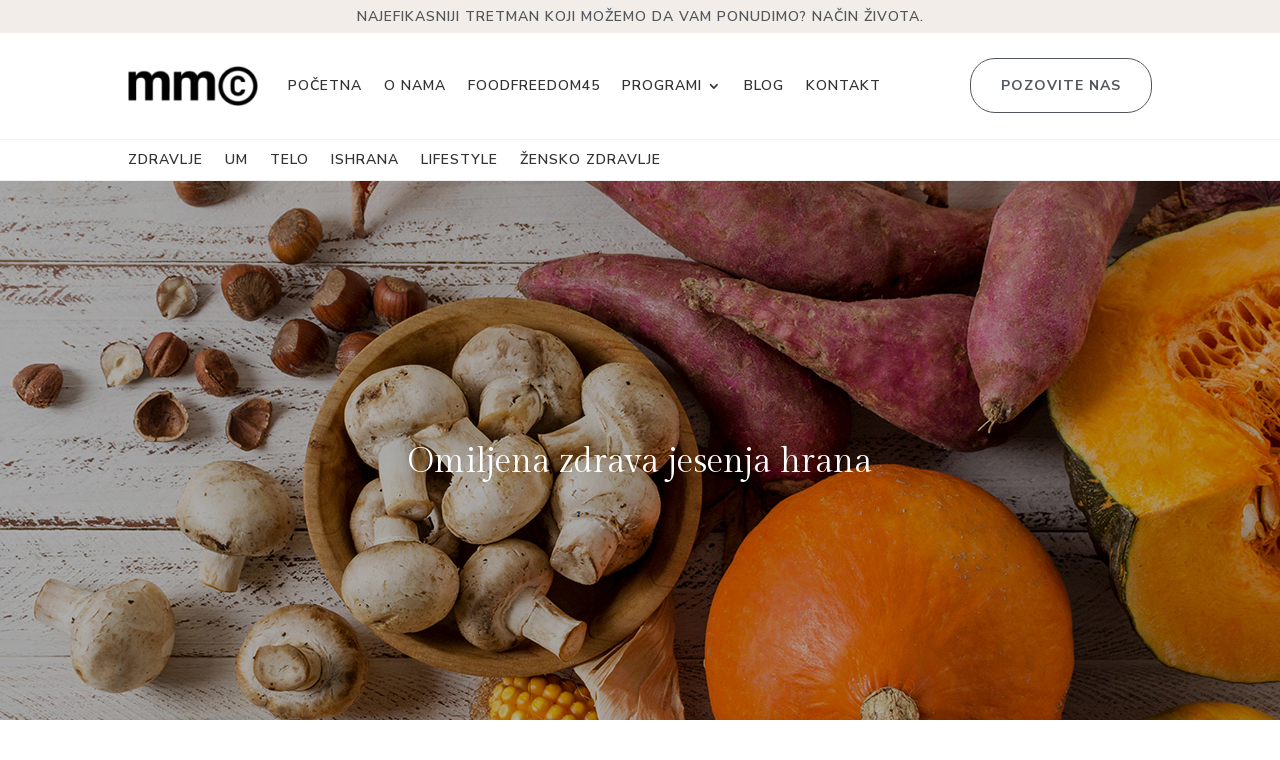

--- FILE ---
content_type: text/html; charset=utf-8
request_url: https://www.google.com/recaptcha/api2/anchor?ar=1&k=6LeKkYonAAAAAGZ6JZy6l_UB1T8QyMKmRXXKiDV1&co=aHR0cHM6Ly9tYWphbWF5by5jb206NDQz&hl=en&v=PoyoqOPhxBO7pBk68S4YbpHZ&size=invisible&anchor-ms=20000&execute-ms=30000&cb=77jiekm371w0
body_size: 48953
content:
<!DOCTYPE HTML><html dir="ltr" lang="en"><head><meta http-equiv="Content-Type" content="text/html; charset=UTF-8">
<meta http-equiv="X-UA-Compatible" content="IE=edge">
<title>reCAPTCHA</title>
<style type="text/css">
/* cyrillic-ext */
@font-face {
  font-family: 'Roboto';
  font-style: normal;
  font-weight: 400;
  font-stretch: 100%;
  src: url(//fonts.gstatic.com/s/roboto/v48/KFO7CnqEu92Fr1ME7kSn66aGLdTylUAMa3GUBHMdazTgWw.woff2) format('woff2');
  unicode-range: U+0460-052F, U+1C80-1C8A, U+20B4, U+2DE0-2DFF, U+A640-A69F, U+FE2E-FE2F;
}
/* cyrillic */
@font-face {
  font-family: 'Roboto';
  font-style: normal;
  font-weight: 400;
  font-stretch: 100%;
  src: url(//fonts.gstatic.com/s/roboto/v48/KFO7CnqEu92Fr1ME7kSn66aGLdTylUAMa3iUBHMdazTgWw.woff2) format('woff2');
  unicode-range: U+0301, U+0400-045F, U+0490-0491, U+04B0-04B1, U+2116;
}
/* greek-ext */
@font-face {
  font-family: 'Roboto';
  font-style: normal;
  font-weight: 400;
  font-stretch: 100%;
  src: url(//fonts.gstatic.com/s/roboto/v48/KFO7CnqEu92Fr1ME7kSn66aGLdTylUAMa3CUBHMdazTgWw.woff2) format('woff2');
  unicode-range: U+1F00-1FFF;
}
/* greek */
@font-face {
  font-family: 'Roboto';
  font-style: normal;
  font-weight: 400;
  font-stretch: 100%;
  src: url(//fonts.gstatic.com/s/roboto/v48/KFO7CnqEu92Fr1ME7kSn66aGLdTylUAMa3-UBHMdazTgWw.woff2) format('woff2');
  unicode-range: U+0370-0377, U+037A-037F, U+0384-038A, U+038C, U+038E-03A1, U+03A3-03FF;
}
/* math */
@font-face {
  font-family: 'Roboto';
  font-style: normal;
  font-weight: 400;
  font-stretch: 100%;
  src: url(//fonts.gstatic.com/s/roboto/v48/KFO7CnqEu92Fr1ME7kSn66aGLdTylUAMawCUBHMdazTgWw.woff2) format('woff2');
  unicode-range: U+0302-0303, U+0305, U+0307-0308, U+0310, U+0312, U+0315, U+031A, U+0326-0327, U+032C, U+032F-0330, U+0332-0333, U+0338, U+033A, U+0346, U+034D, U+0391-03A1, U+03A3-03A9, U+03B1-03C9, U+03D1, U+03D5-03D6, U+03F0-03F1, U+03F4-03F5, U+2016-2017, U+2034-2038, U+203C, U+2040, U+2043, U+2047, U+2050, U+2057, U+205F, U+2070-2071, U+2074-208E, U+2090-209C, U+20D0-20DC, U+20E1, U+20E5-20EF, U+2100-2112, U+2114-2115, U+2117-2121, U+2123-214F, U+2190, U+2192, U+2194-21AE, U+21B0-21E5, U+21F1-21F2, U+21F4-2211, U+2213-2214, U+2216-22FF, U+2308-230B, U+2310, U+2319, U+231C-2321, U+2336-237A, U+237C, U+2395, U+239B-23B7, U+23D0, U+23DC-23E1, U+2474-2475, U+25AF, U+25B3, U+25B7, U+25BD, U+25C1, U+25CA, U+25CC, U+25FB, U+266D-266F, U+27C0-27FF, U+2900-2AFF, U+2B0E-2B11, U+2B30-2B4C, U+2BFE, U+3030, U+FF5B, U+FF5D, U+1D400-1D7FF, U+1EE00-1EEFF;
}
/* symbols */
@font-face {
  font-family: 'Roboto';
  font-style: normal;
  font-weight: 400;
  font-stretch: 100%;
  src: url(//fonts.gstatic.com/s/roboto/v48/KFO7CnqEu92Fr1ME7kSn66aGLdTylUAMaxKUBHMdazTgWw.woff2) format('woff2');
  unicode-range: U+0001-000C, U+000E-001F, U+007F-009F, U+20DD-20E0, U+20E2-20E4, U+2150-218F, U+2190, U+2192, U+2194-2199, U+21AF, U+21E6-21F0, U+21F3, U+2218-2219, U+2299, U+22C4-22C6, U+2300-243F, U+2440-244A, U+2460-24FF, U+25A0-27BF, U+2800-28FF, U+2921-2922, U+2981, U+29BF, U+29EB, U+2B00-2BFF, U+4DC0-4DFF, U+FFF9-FFFB, U+10140-1018E, U+10190-1019C, U+101A0, U+101D0-101FD, U+102E0-102FB, U+10E60-10E7E, U+1D2C0-1D2D3, U+1D2E0-1D37F, U+1F000-1F0FF, U+1F100-1F1AD, U+1F1E6-1F1FF, U+1F30D-1F30F, U+1F315, U+1F31C, U+1F31E, U+1F320-1F32C, U+1F336, U+1F378, U+1F37D, U+1F382, U+1F393-1F39F, U+1F3A7-1F3A8, U+1F3AC-1F3AF, U+1F3C2, U+1F3C4-1F3C6, U+1F3CA-1F3CE, U+1F3D4-1F3E0, U+1F3ED, U+1F3F1-1F3F3, U+1F3F5-1F3F7, U+1F408, U+1F415, U+1F41F, U+1F426, U+1F43F, U+1F441-1F442, U+1F444, U+1F446-1F449, U+1F44C-1F44E, U+1F453, U+1F46A, U+1F47D, U+1F4A3, U+1F4B0, U+1F4B3, U+1F4B9, U+1F4BB, U+1F4BF, U+1F4C8-1F4CB, U+1F4D6, U+1F4DA, U+1F4DF, U+1F4E3-1F4E6, U+1F4EA-1F4ED, U+1F4F7, U+1F4F9-1F4FB, U+1F4FD-1F4FE, U+1F503, U+1F507-1F50B, U+1F50D, U+1F512-1F513, U+1F53E-1F54A, U+1F54F-1F5FA, U+1F610, U+1F650-1F67F, U+1F687, U+1F68D, U+1F691, U+1F694, U+1F698, U+1F6AD, U+1F6B2, U+1F6B9-1F6BA, U+1F6BC, U+1F6C6-1F6CF, U+1F6D3-1F6D7, U+1F6E0-1F6EA, U+1F6F0-1F6F3, U+1F6F7-1F6FC, U+1F700-1F7FF, U+1F800-1F80B, U+1F810-1F847, U+1F850-1F859, U+1F860-1F887, U+1F890-1F8AD, U+1F8B0-1F8BB, U+1F8C0-1F8C1, U+1F900-1F90B, U+1F93B, U+1F946, U+1F984, U+1F996, U+1F9E9, U+1FA00-1FA6F, U+1FA70-1FA7C, U+1FA80-1FA89, U+1FA8F-1FAC6, U+1FACE-1FADC, U+1FADF-1FAE9, U+1FAF0-1FAF8, U+1FB00-1FBFF;
}
/* vietnamese */
@font-face {
  font-family: 'Roboto';
  font-style: normal;
  font-weight: 400;
  font-stretch: 100%;
  src: url(//fonts.gstatic.com/s/roboto/v48/KFO7CnqEu92Fr1ME7kSn66aGLdTylUAMa3OUBHMdazTgWw.woff2) format('woff2');
  unicode-range: U+0102-0103, U+0110-0111, U+0128-0129, U+0168-0169, U+01A0-01A1, U+01AF-01B0, U+0300-0301, U+0303-0304, U+0308-0309, U+0323, U+0329, U+1EA0-1EF9, U+20AB;
}
/* latin-ext */
@font-face {
  font-family: 'Roboto';
  font-style: normal;
  font-weight: 400;
  font-stretch: 100%;
  src: url(//fonts.gstatic.com/s/roboto/v48/KFO7CnqEu92Fr1ME7kSn66aGLdTylUAMa3KUBHMdazTgWw.woff2) format('woff2');
  unicode-range: U+0100-02BA, U+02BD-02C5, U+02C7-02CC, U+02CE-02D7, U+02DD-02FF, U+0304, U+0308, U+0329, U+1D00-1DBF, U+1E00-1E9F, U+1EF2-1EFF, U+2020, U+20A0-20AB, U+20AD-20C0, U+2113, U+2C60-2C7F, U+A720-A7FF;
}
/* latin */
@font-face {
  font-family: 'Roboto';
  font-style: normal;
  font-weight: 400;
  font-stretch: 100%;
  src: url(//fonts.gstatic.com/s/roboto/v48/KFO7CnqEu92Fr1ME7kSn66aGLdTylUAMa3yUBHMdazQ.woff2) format('woff2');
  unicode-range: U+0000-00FF, U+0131, U+0152-0153, U+02BB-02BC, U+02C6, U+02DA, U+02DC, U+0304, U+0308, U+0329, U+2000-206F, U+20AC, U+2122, U+2191, U+2193, U+2212, U+2215, U+FEFF, U+FFFD;
}
/* cyrillic-ext */
@font-face {
  font-family: 'Roboto';
  font-style: normal;
  font-weight: 500;
  font-stretch: 100%;
  src: url(//fonts.gstatic.com/s/roboto/v48/KFO7CnqEu92Fr1ME7kSn66aGLdTylUAMa3GUBHMdazTgWw.woff2) format('woff2');
  unicode-range: U+0460-052F, U+1C80-1C8A, U+20B4, U+2DE0-2DFF, U+A640-A69F, U+FE2E-FE2F;
}
/* cyrillic */
@font-face {
  font-family: 'Roboto';
  font-style: normal;
  font-weight: 500;
  font-stretch: 100%;
  src: url(//fonts.gstatic.com/s/roboto/v48/KFO7CnqEu92Fr1ME7kSn66aGLdTylUAMa3iUBHMdazTgWw.woff2) format('woff2');
  unicode-range: U+0301, U+0400-045F, U+0490-0491, U+04B0-04B1, U+2116;
}
/* greek-ext */
@font-face {
  font-family: 'Roboto';
  font-style: normal;
  font-weight: 500;
  font-stretch: 100%;
  src: url(//fonts.gstatic.com/s/roboto/v48/KFO7CnqEu92Fr1ME7kSn66aGLdTylUAMa3CUBHMdazTgWw.woff2) format('woff2');
  unicode-range: U+1F00-1FFF;
}
/* greek */
@font-face {
  font-family: 'Roboto';
  font-style: normal;
  font-weight: 500;
  font-stretch: 100%;
  src: url(//fonts.gstatic.com/s/roboto/v48/KFO7CnqEu92Fr1ME7kSn66aGLdTylUAMa3-UBHMdazTgWw.woff2) format('woff2');
  unicode-range: U+0370-0377, U+037A-037F, U+0384-038A, U+038C, U+038E-03A1, U+03A3-03FF;
}
/* math */
@font-face {
  font-family: 'Roboto';
  font-style: normal;
  font-weight: 500;
  font-stretch: 100%;
  src: url(//fonts.gstatic.com/s/roboto/v48/KFO7CnqEu92Fr1ME7kSn66aGLdTylUAMawCUBHMdazTgWw.woff2) format('woff2');
  unicode-range: U+0302-0303, U+0305, U+0307-0308, U+0310, U+0312, U+0315, U+031A, U+0326-0327, U+032C, U+032F-0330, U+0332-0333, U+0338, U+033A, U+0346, U+034D, U+0391-03A1, U+03A3-03A9, U+03B1-03C9, U+03D1, U+03D5-03D6, U+03F0-03F1, U+03F4-03F5, U+2016-2017, U+2034-2038, U+203C, U+2040, U+2043, U+2047, U+2050, U+2057, U+205F, U+2070-2071, U+2074-208E, U+2090-209C, U+20D0-20DC, U+20E1, U+20E5-20EF, U+2100-2112, U+2114-2115, U+2117-2121, U+2123-214F, U+2190, U+2192, U+2194-21AE, U+21B0-21E5, U+21F1-21F2, U+21F4-2211, U+2213-2214, U+2216-22FF, U+2308-230B, U+2310, U+2319, U+231C-2321, U+2336-237A, U+237C, U+2395, U+239B-23B7, U+23D0, U+23DC-23E1, U+2474-2475, U+25AF, U+25B3, U+25B7, U+25BD, U+25C1, U+25CA, U+25CC, U+25FB, U+266D-266F, U+27C0-27FF, U+2900-2AFF, U+2B0E-2B11, U+2B30-2B4C, U+2BFE, U+3030, U+FF5B, U+FF5D, U+1D400-1D7FF, U+1EE00-1EEFF;
}
/* symbols */
@font-face {
  font-family: 'Roboto';
  font-style: normal;
  font-weight: 500;
  font-stretch: 100%;
  src: url(//fonts.gstatic.com/s/roboto/v48/KFO7CnqEu92Fr1ME7kSn66aGLdTylUAMaxKUBHMdazTgWw.woff2) format('woff2');
  unicode-range: U+0001-000C, U+000E-001F, U+007F-009F, U+20DD-20E0, U+20E2-20E4, U+2150-218F, U+2190, U+2192, U+2194-2199, U+21AF, U+21E6-21F0, U+21F3, U+2218-2219, U+2299, U+22C4-22C6, U+2300-243F, U+2440-244A, U+2460-24FF, U+25A0-27BF, U+2800-28FF, U+2921-2922, U+2981, U+29BF, U+29EB, U+2B00-2BFF, U+4DC0-4DFF, U+FFF9-FFFB, U+10140-1018E, U+10190-1019C, U+101A0, U+101D0-101FD, U+102E0-102FB, U+10E60-10E7E, U+1D2C0-1D2D3, U+1D2E0-1D37F, U+1F000-1F0FF, U+1F100-1F1AD, U+1F1E6-1F1FF, U+1F30D-1F30F, U+1F315, U+1F31C, U+1F31E, U+1F320-1F32C, U+1F336, U+1F378, U+1F37D, U+1F382, U+1F393-1F39F, U+1F3A7-1F3A8, U+1F3AC-1F3AF, U+1F3C2, U+1F3C4-1F3C6, U+1F3CA-1F3CE, U+1F3D4-1F3E0, U+1F3ED, U+1F3F1-1F3F3, U+1F3F5-1F3F7, U+1F408, U+1F415, U+1F41F, U+1F426, U+1F43F, U+1F441-1F442, U+1F444, U+1F446-1F449, U+1F44C-1F44E, U+1F453, U+1F46A, U+1F47D, U+1F4A3, U+1F4B0, U+1F4B3, U+1F4B9, U+1F4BB, U+1F4BF, U+1F4C8-1F4CB, U+1F4D6, U+1F4DA, U+1F4DF, U+1F4E3-1F4E6, U+1F4EA-1F4ED, U+1F4F7, U+1F4F9-1F4FB, U+1F4FD-1F4FE, U+1F503, U+1F507-1F50B, U+1F50D, U+1F512-1F513, U+1F53E-1F54A, U+1F54F-1F5FA, U+1F610, U+1F650-1F67F, U+1F687, U+1F68D, U+1F691, U+1F694, U+1F698, U+1F6AD, U+1F6B2, U+1F6B9-1F6BA, U+1F6BC, U+1F6C6-1F6CF, U+1F6D3-1F6D7, U+1F6E0-1F6EA, U+1F6F0-1F6F3, U+1F6F7-1F6FC, U+1F700-1F7FF, U+1F800-1F80B, U+1F810-1F847, U+1F850-1F859, U+1F860-1F887, U+1F890-1F8AD, U+1F8B0-1F8BB, U+1F8C0-1F8C1, U+1F900-1F90B, U+1F93B, U+1F946, U+1F984, U+1F996, U+1F9E9, U+1FA00-1FA6F, U+1FA70-1FA7C, U+1FA80-1FA89, U+1FA8F-1FAC6, U+1FACE-1FADC, U+1FADF-1FAE9, U+1FAF0-1FAF8, U+1FB00-1FBFF;
}
/* vietnamese */
@font-face {
  font-family: 'Roboto';
  font-style: normal;
  font-weight: 500;
  font-stretch: 100%;
  src: url(//fonts.gstatic.com/s/roboto/v48/KFO7CnqEu92Fr1ME7kSn66aGLdTylUAMa3OUBHMdazTgWw.woff2) format('woff2');
  unicode-range: U+0102-0103, U+0110-0111, U+0128-0129, U+0168-0169, U+01A0-01A1, U+01AF-01B0, U+0300-0301, U+0303-0304, U+0308-0309, U+0323, U+0329, U+1EA0-1EF9, U+20AB;
}
/* latin-ext */
@font-face {
  font-family: 'Roboto';
  font-style: normal;
  font-weight: 500;
  font-stretch: 100%;
  src: url(//fonts.gstatic.com/s/roboto/v48/KFO7CnqEu92Fr1ME7kSn66aGLdTylUAMa3KUBHMdazTgWw.woff2) format('woff2');
  unicode-range: U+0100-02BA, U+02BD-02C5, U+02C7-02CC, U+02CE-02D7, U+02DD-02FF, U+0304, U+0308, U+0329, U+1D00-1DBF, U+1E00-1E9F, U+1EF2-1EFF, U+2020, U+20A0-20AB, U+20AD-20C0, U+2113, U+2C60-2C7F, U+A720-A7FF;
}
/* latin */
@font-face {
  font-family: 'Roboto';
  font-style: normal;
  font-weight: 500;
  font-stretch: 100%;
  src: url(//fonts.gstatic.com/s/roboto/v48/KFO7CnqEu92Fr1ME7kSn66aGLdTylUAMa3yUBHMdazQ.woff2) format('woff2');
  unicode-range: U+0000-00FF, U+0131, U+0152-0153, U+02BB-02BC, U+02C6, U+02DA, U+02DC, U+0304, U+0308, U+0329, U+2000-206F, U+20AC, U+2122, U+2191, U+2193, U+2212, U+2215, U+FEFF, U+FFFD;
}
/* cyrillic-ext */
@font-face {
  font-family: 'Roboto';
  font-style: normal;
  font-weight: 900;
  font-stretch: 100%;
  src: url(//fonts.gstatic.com/s/roboto/v48/KFO7CnqEu92Fr1ME7kSn66aGLdTylUAMa3GUBHMdazTgWw.woff2) format('woff2');
  unicode-range: U+0460-052F, U+1C80-1C8A, U+20B4, U+2DE0-2DFF, U+A640-A69F, U+FE2E-FE2F;
}
/* cyrillic */
@font-face {
  font-family: 'Roboto';
  font-style: normal;
  font-weight: 900;
  font-stretch: 100%;
  src: url(//fonts.gstatic.com/s/roboto/v48/KFO7CnqEu92Fr1ME7kSn66aGLdTylUAMa3iUBHMdazTgWw.woff2) format('woff2');
  unicode-range: U+0301, U+0400-045F, U+0490-0491, U+04B0-04B1, U+2116;
}
/* greek-ext */
@font-face {
  font-family: 'Roboto';
  font-style: normal;
  font-weight: 900;
  font-stretch: 100%;
  src: url(//fonts.gstatic.com/s/roboto/v48/KFO7CnqEu92Fr1ME7kSn66aGLdTylUAMa3CUBHMdazTgWw.woff2) format('woff2');
  unicode-range: U+1F00-1FFF;
}
/* greek */
@font-face {
  font-family: 'Roboto';
  font-style: normal;
  font-weight: 900;
  font-stretch: 100%;
  src: url(//fonts.gstatic.com/s/roboto/v48/KFO7CnqEu92Fr1ME7kSn66aGLdTylUAMa3-UBHMdazTgWw.woff2) format('woff2');
  unicode-range: U+0370-0377, U+037A-037F, U+0384-038A, U+038C, U+038E-03A1, U+03A3-03FF;
}
/* math */
@font-face {
  font-family: 'Roboto';
  font-style: normal;
  font-weight: 900;
  font-stretch: 100%;
  src: url(//fonts.gstatic.com/s/roboto/v48/KFO7CnqEu92Fr1ME7kSn66aGLdTylUAMawCUBHMdazTgWw.woff2) format('woff2');
  unicode-range: U+0302-0303, U+0305, U+0307-0308, U+0310, U+0312, U+0315, U+031A, U+0326-0327, U+032C, U+032F-0330, U+0332-0333, U+0338, U+033A, U+0346, U+034D, U+0391-03A1, U+03A3-03A9, U+03B1-03C9, U+03D1, U+03D5-03D6, U+03F0-03F1, U+03F4-03F5, U+2016-2017, U+2034-2038, U+203C, U+2040, U+2043, U+2047, U+2050, U+2057, U+205F, U+2070-2071, U+2074-208E, U+2090-209C, U+20D0-20DC, U+20E1, U+20E5-20EF, U+2100-2112, U+2114-2115, U+2117-2121, U+2123-214F, U+2190, U+2192, U+2194-21AE, U+21B0-21E5, U+21F1-21F2, U+21F4-2211, U+2213-2214, U+2216-22FF, U+2308-230B, U+2310, U+2319, U+231C-2321, U+2336-237A, U+237C, U+2395, U+239B-23B7, U+23D0, U+23DC-23E1, U+2474-2475, U+25AF, U+25B3, U+25B7, U+25BD, U+25C1, U+25CA, U+25CC, U+25FB, U+266D-266F, U+27C0-27FF, U+2900-2AFF, U+2B0E-2B11, U+2B30-2B4C, U+2BFE, U+3030, U+FF5B, U+FF5D, U+1D400-1D7FF, U+1EE00-1EEFF;
}
/* symbols */
@font-face {
  font-family: 'Roboto';
  font-style: normal;
  font-weight: 900;
  font-stretch: 100%;
  src: url(//fonts.gstatic.com/s/roboto/v48/KFO7CnqEu92Fr1ME7kSn66aGLdTylUAMaxKUBHMdazTgWw.woff2) format('woff2');
  unicode-range: U+0001-000C, U+000E-001F, U+007F-009F, U+20DD-20E0, U+20E2-20E4, U+2150-218F, U+2190, U+2192, U+2194-2199, U+21AF, U+21E6-21F0, U+21F3, U+2218-2219, U+2299, U+22C4-22C6, U+2300-243F, U+2440-244A, U+2460-24FF, U+25A0-27BF, U+2800-28FF, U+2921-2922, U+2981, U+29BF, U+29EB, U+2B00-2BFF, U+4DC0-4DFF, U+FFF9-FFFB, U+10140-1018E, U+10190-1019C, U+101A0, U+101D0-101FD, U+102E0-102FB, U+10E60-10E7E, U+1D2C0-1D2D3, U+1D2E0-1D37F, U+1F000-1F0FF, U+1F100-1F1AD, U+1F1E6-1F1FF, U+1F30D-1F30F, U+1F315, U+1F31C, U+1F31E, U+1F320-1F32C, U+1F336, U+1F378, U+1F37D, U+1F382, U+1F393-1F39F, U+1F3A7-1F3A8, U+1F3AC-1F3AF, U+1F3C2, U+1F3C4-1F3C6, U+1F3CA-1F3CE, U+1F3D4-1F3E0, U+1F3ED, U+1F3F1-1F3F3, U+1F3F5-1F3F7, U+1F408, U+1F415, U+1F41F, U+1F426, U+1F43F, U+1F441-1F442, U+1F444, U+1F446-1F449, U+1F44C-1F44E, U+1F453, U+1F46A, U+1F47D, U+1F4A3, U+1F4B0, U+1F4B3, U+1F4B9, U+1F4BB, U+1F4BF, U+1F4C8-1F4CB, U+1F4D6, U+1F4DA, U+1F4DF, U+1F4E3-1F4E6, U+1F4EA-1F4ED, U+1F4F7, U+1F4F9-1F4FB, U+1F4FD-1F4FE, U+1F503, U+1F507-1F50B, U+1F50D, U+1F512-1F513, U+1F53E-1F54A, U+1F54F-1F5FA, U+1F610, U+1F650-1F67F, U+1F687, U+1F68D, U+1F691, U+1F694, U+1F698, U+1F6AD, U+1F6B2, U+1F6B9-1F6BA, U+1F6BC, U+1F6C6-1F6CF, U+1F6D3-1F6D7, U+1F6E0-1F6EA, U+1F6F0-1F6F3, U+1F6F7-1F6FC, U+1F700-1F7FF, U+1F800-1F80B, U+1F810-1F847, U+1F850-1F859, U+1F860-1F887, U+1F890-1F8AD, U+1F8B0-1F8BB, U+1F8C0-1F8C1, U+1F900-1F90B, U+1F93B, U+1F946, U+1F984, U+1F996, U+1F9E9, U+1FA00-1FA6F, U+1FA70-1FA7C, U+1FA80-1FA89, U+1FA8F-1FAC6, U+1FACE-1FADC, U+1FADF-1FAE9, U+1FAF0-1FAF8, U+1FB00-1FBFF;
}
/* vietnamese */
@font-face {
  font-family: 'Roboto';
  font-style: normal;
  font-weight: 900;
  font-stretch: 100%;
  src: url(//fonts.gstatic.com/s/roboto/v48/KFO7CnqEu92Fr1ME7kSn66aGLdTylUAMa3OUBHMdazTgWw.woff2) format('woff2');
  unicode-range: U+0102-0103, U+0110-0111, U+0128-0129, U+0168-0169, U+01A0-01A1, U+01AF-01B0, U+0300-0301, U+0303-0304, U+0308-0309, U+0323, U+0329, U+1EA0-1EF9, U+20AB;
}
/* latin-ext */
@font-face {
  font-family: 'Roboto';
  font-style: normal;
  font-weight: 900;
  font-stretch: 100%;
  src: url(//fonts.gstatic.com/s/roboto/v48/KFO7CnqEu92Fr1ME7kSn66aGLdTylUAMa3KUBHMdazTgWw.woff2) format('woff2');
  unicode-range: U+0100-02BA, U+02BD-02C5, U+02C7-02CC, U+02CE-02D7, U+02DD-02FF, U+0304, U+0308, U+0329, U+1D00-1DBF, U+1E00-1E9F, U+1EF2-1EFF, U+2020, U+20A0-20AB, U+20AD-20C0, U+2113, U+2C60-2C7F, U+A720-A7FF;
}
/* latin */
@font-face {
  font-family: 'Roboto';
  font-style: normal;
  font-weight: 900;
  font-stretch: 100%;
  src: url(//fonts.gstatic.com/s/roboto/v48/KFO7CnqEu92Fr1ME7kSn66aGLdTylUAMa3yUBHMdazQ.woff2) format('woff2');
  unicode-range: U+0000-00FF, U+0131, U+0152-0153, U+02BB-02BC, U+02C6, U+02DA, U+02DC, U+0304, U+0308, U+0329, U+2000-206F, U+20AC, U+2122, U+2191, U+2193, U+2212, U+2215, U+FEFF, U+FFFD;
}

</style>
<link rel="stylesheet" type="text/css" href="https://www.gstatic.com/recaptcha/releases/PoyoqOPhxBO7pBk68S4YbpHZ/styles__ltr.css">
<script nonce="y5vT7uFUj-LQ1h5cXo866Q" type="text/javascript">window['__recaptcha_api'] = 'https://www.google.com/recaptcha/api2/';</script>
<script type="text/javascript" src="https://www.gstatic.com/recaptcha/releases/PoyoqOPhxBO7pBk68S4YbpHZ/recaptcha__en.js" nonce="y5vT7uFUj-LQ1h5cXo866Q">
      
    </script></head>
<body><div id="rc-anchor-alert" class="rc-anchor-alert"></div>
<input type="hidden" id="recaptcha-token" value="[base64]">
<script type="text/javascript" nonce="y5vT7uFUj-LQ1h5cXo866Q">
      recaptcha.anchor.Main.init("[\x22ainput\x22,[\x22bgdata\x22,\x22\x22,\[base64]/[base64]/[base64]/KE4oMTI0LHYsdi5HKSxMWihsLHYpKTpOKDEyNCx2LGwpLFYpLHYpLFQpKSxGKDE3MSx2KX0scjc9ZnVuY3Rpb24obCl7cmV0dXJuIGx9LEM9ZnVuY3Rpb24obCxWLHYpe04odixsLFYpLFZbYWtdPTI3OTZ9LG49ZnVuY3Rpb24obCxWKXtWLlg9KChWLlg/[base64]/[base64]/[base64]/[base64]/[base64]/[base64]/[base64]/[base64]/[base64]/[base64]/[base64]\\u003d\x22,\[base64]\\u003d\\u003d\x22,\x22wphhHQFjWUNGEW1xMGTCoU/Cg8KPMi3DgC/DgQTCoz/DuA/[base64]/CvynCmcKmK8OdEDTDthcKwq7Cuj/[base64]/DmEgfP8Oew4NqRMK0NRbCkFHDigdBw4RcMR3DqcKvwqw6wpjDoV3DmlRLKQ1MNMOzVSA+w7ZrPsOIw5dswrhXSBsgw4IQw4rDv8O8LcOVw6DCqDXDhnwyWlHDl8KENDtIw5XCrTfCgMKfwoQBbgvDmMO8OGPCr8O1JHQ/[base64]/Dh8OUwqDCh8KqwqHDh8O/V8KPwpoDUMKpw48jwqfChy8/wpRmw43DmzLDohQVB8OEOcOwTylRwqcaaMK4AsO5eTx1Fn7DmjnDlkTCkQHDo8OsV8OWwo3Dqi5swpMtZMKyEQfCq8O0w4RQalVxw7Ihw5ZcYMOFwqEIImLDhyQ2wopvwrQ0XEspw6nDssOcR3/CvR3CusKCXsKFC8KFHBh7fsKdw5zCocKnwqtCW8KQw5VfEjk7bDvDm8KEwpJ7wqEXGMKuw6QmM1lUFS3DuRlUwp7CgMKRw6fClXlRw4EucBjCqcK7O1dWwp/[base64]/AcKRwoHCt8O9w5nDkkMzblXCpMKUwpTDp3IKwqHDhcOvwrwHwqvDqMKPw6bCjcKheDQGwr/[base64]/DoXPClMKLw5LDv3dhJBZkwrDDtybCl8OLw4sew7cYw7jCjMKRw4Y9CwTCgcK3w5F4w4F6w7nCqMK6w4PCmTNRLWMvw5hDPUgTYnDDjcKQwr1eW0ljWXENwojCvmzDhU/[base64]/[base64]/CrXprw4hfWAbCvMO7woEbZMKHwo1EZVVSw4Few5wYEsO1OBvCm18cV8OhPCIva8KYwo4aw7jDqMO8VXPDviTCm0/CtMK4ZFjCj8Oaw6TCo2fDhMOew4PDkw1cwp/[base64]/[base64]/DqMK2w5/CkwF8wqIpdsKPwqtTwoR4w7DDuMORFWfCj3nDmQxXwoZNM8OswpHDvsKcfMOjwpfCvsKFw7VTOjjDicKUwrnCncO/QgLDinNwwrDDoAk4w5XCkCzCoEVWI0FXQcKNG3NoB1TDiVDDrMOgwqbCqcKFKU/CuRLCpVdkDDHCosOOwq5Awoxlw61Hwr5CMyjCilDCjcOGQcOtfcK4VjA9wrnCkXcMwp3CoUTCuMOJbcOtSz/[base64]/dSRRwrVUO8OFwoPDgcO9wp5Zd8KNw5AIX8OLwqAqZMO9MEDClcKvIybCgsKoBEkkSsOcw5xKKQxtMiHCosOyT18oLzzCnFY8w7bCgzB/[base64]/wqtPw6w5PsKefUVKwpxRw6smCsOhw4bDh3VZZ8OeWHJfwq/DrsOCwrtBw6ciw6QOwrrDqsOlacOEFMKsw7Vlw7rDkCfCh8KCMkBtE8K8N8KgDUlQRj7CmsO+TMO/w79rAsODw7h8w4MKwoFHTsKjwp/CksOxwoYMEMKKT8K2SSXDjcK/wqvDssKHwpnCgFpeIMKfwp7Cs38dwpDDp8OBIcOLw4rCuMOJbF5HwofCjxACwq7CpsOtJ2c7CsKgVz7Dv8KAw43DkwdpPMK/J0PDk8KmWCw/[base64]/Cim/CosKFZTV8WD/Cuj3DosO3B8O8b33Cv8KYJ2MsQMOyRUXDrsKZC8Oewq9vP2wRw53DiMKuwpvDkhY2worDhMK+GcKdfMOIcDfCpW1EegbDk2/DqiPDmTEIwpIyPMOrw7liCMO2QcKdKMObwpZuCD3CoMKaw6QSGMO9woIGwrHCtxdVw7fCsjJcf3VxNy7Ct8Kdw7p7wqLDiMOTw4V/w5/Csk0Rw54oYsK+eMOsScKEwpTCnsKoER/[base64]/[base64]/DnMOvw51NRV/DhT/[base64]/DsFXCoMKgw4PCv8KTBVzDnjTChcO1ZsOnJwgAC0MHw5bDsMOUw7knwqJlw7dpw5tsI25YG2oxwrDCpGlnA8OqwqLCvsK3dT/DisKjckY2woBeKcOLwrTDj8Okw655J2I3wqxrf8OnLy3Cn8KGwokEwo3DsMOrFcOnGcOtS8KPC8Kbw5zCoMKnworDuHDCpsKSH8KUwot/MyzDjTrDk8Kkw6LChsKHw4bDlWXCmMOxw78YTMK6PcKkXWExw55cw4EoU3YrO8OjXD/DsQLCrMO0ax/CjzTDjUkHFsOSwp7ChsObw5dWw6MVwohVX8OyD8KhSsKuwqo1esKFwr0OHgLCl8KbZMKIwo3Ct8O0MMKqCBXCtEJsw6JyExHCpy0ZOMKjw7zDkX/Dr2wgAcO8BX3CnnbDhcOaTcOCw7XDvQwvQ8OLEsK/w78Gw4LDuivCugsWwrDCpMKuCcK/QcOCw5h+w7NVd8OdKhALw7kCJSbDqMK0w6FWPcOvwr7ChlxkDsOYwq/[base64]/fsOgwpXDoWwCw447wobDg2FbcsODT2xIwqvCugvChcOofMKRbcOdw5/CusOddsO0wofDksOUw5VGRU4OwpvDisK7w7BqTcOZb8KhwqpZeMK+wo5Uw6HCm8Oxc8OPw4TDl8KbDnTDviDCpsOTw5zClcO2Tn9vacOPB8O+w7U/[base64]/DisO5wr/CtsKCY2rCs1LDuMO8V8OOw4DCmVpiw6UMJMKuVgp+X8K9w5Y8woXDjmR6TsKHB1B8wpvDtMKEwqvDqcKuwr/[base64]/CoMKUw6fCqsKgeWDDlMOZwqfDpMOybk0SwoUlaRYAPcORPcKdTMKJwr9+w4NJIxg1w4fDonFZwostw7PClUobwo/ClMK1wqfCpztZWwpHXznCvsOnCho9woYidcOVw5ptRsOJI8K0w73DvD3Dm8OBw6TDrygzwpzCoynCoMK1ecKgw5nDlyVnw4U+PsOewpIXGGnDtxZfR8Oiw4jDk8Osw5jDtTFOwo5gAG/Dt1LCsnrDpcKRPicww5bDqsOWw5nCucKFwpvCh8OGATLChsOQw6zDlkFWwrDDkFHCjMOcJMK3w6HCl8KAIxnDiW/Cn8K2JcKwwq/ChmVnw7zCvcKlw450AMK5MkDCt8KJQlNuw4bCohldd8OFwp5eQMKFw7lTwrc6w4YFw60GesK7wrrCvsK6wpzDp8KOdW3DrT/[base64]/MRjCt8OXwqHCiysLUMO/w6HCqCBbVVbDvAPDhH8jwrJELMKbw5HCs8KWBQEtw4LCsATDlB58woguw53CqEQLYAIawr/CnsK0d8KjDSLCqFfDkcKmw4PDqEttcsKTN1nDpwLDrcOTwqVRRTDCuMKWbBw1IDLDncOmwqBZw4zCjMONw6vCqsOtwoHDtCPDn21pBXVlw4vCp8OjISvDgMO2wqVOwpzCgMOrwo/CjsOhw5jDocK0wrDCj8OVS8KPccKzw4/DnGEnw6PCgzAzfcOwMQI/IMO1w6JXwopmw6LDkMOoNUxZwosMY8KKwpB6w7fDslrCuXzDtnJhwo3Dm2JrwpkNamvDrQ7DnsOfE8KYWHRzJMKZR8OKblXDlgjCj8KxVCzDhcObwp7Cqx0jfcOeMMO2w7UjYsKKw6LCqhESw4/[base64]/CpcOXciB0MsOBwpHCl8OfwrLCriAhCsOmKMKdUytiTUHDmWZFw6jCtMKqw6TCmcODw7bChsK/wr8fwrjDlDgUwqAaOxBrbcKBw4/ChzvCoDvDsjRlw6HDkcO0UFXDvTx5egrCsGXCgRNcwrkwwp3DpsOPw5vCrnbDvMK9wq/ChMO4w5kRPMO8LMKlTzFzbmQ5RMK6wpZ4wrVUwr8mw54aw5Rhw48Lw7LDscOcHHNTwp5vQQ3DicKBP8Kuw7/CrsKwGcOPCmPDpAXCisKkay/CssKZwoXCnMODZsKGdMO7eMK2dADDvcKycxEvwo8GbsKXw6Jbw5nDgsOPFUsEwoA/HcKtaMKMTAvClH/Cv8KnH8KHCMKuDsKATHkWw6o0w5l/w6JGIsOAw7bCr2HDrsOTw5zDjcKvw7PCl8Knw5rCtsO7w6jDnRJ2cy9IaMKowosYYjLCoWXDvwrCt8OCEcOiw4F8fsKJIsKuVsOUQEVwb8O0PEpQEzjChy/DsiM2NMK+w4bCq8OAw6QUTFfDrHZnwrfDtEvDhFhXwoXChcK0TX7CnlXCiMOtcEjCjnDCrsKwM8ORWsOuw6LDpsKBw4o8w5fCscOPXAPCrjLCpWjCjEFFw7rDnVAnZV4qBcOkScK5w5XDvMKvAMOuwrQDbsOWw6PDhsKGw6XDt8KSwrrCqBDCrBTDq0lEGHTDni/ClijCo8O+CcKAflUtCUnCn8KSEVDDqMKkw5nDqcO7JRIpwqbDrSjDhcKswrRFw5c2BMKzB8K7csKWFDDDu0/CosKpCm55wrR8wqFew4bDrHsCSHEdJcOxw6FvbALCucK+f8OlH8Kdw5Mcw4jDti/DmXTDjyHDjsKoH8KtL09PExp/fcKXNsO/[base64]/woEcMMOEw7/DgxgqcsKTwqzCrcO7RcOpK8Oxwp5sMMOkWggUSMK1w5PCosKFwrVGw7YQWyzDpSfDvsK+w6PDrMO4JkV7fn0tGxbCnkHDiGzDlAZ6w5fCkVnDonXDg8KUw79Bwqs6AjxLYcO8wqjDqw4AwpHCgDVBwqvCpkoGw544w6J/w64ww6LCqsOYOMO7wpBZRU1hw5DDp1nCosK3ElVBwojCiRs4BsOeCSkiOSJLNsKTwpbDucKSccKkw5/DngXDhRjCsTF3w5HCqxHDjBjDvcKOdVY/wq3DmBnDkRHCi8KQUC4ZIcKsw65xKg3DjsKMw47ChMOQX8OHwoMTbAdjVAbCi3/CrMO0AsOMaGrClzEIUMKbw480w4otw7nDo8Ktwp/DncKHXMKKPRzDm8OBw4rCgAJ6w6g9ZsKswqUOfMOZIA/CqlTCui4mA8Kmb0XDpcK1woTCpjTDugbCvsKuQzB2wpTChCrDm1DCtjhPIsKVTsKuKljDpcKgwojDvcKCWTPCkS8aHcOSUcOhwpF6w67Cs8OcK8Khw4jCtyvCmi/CtGEpfsKvVAsGwo/CgUZqXsO9w7zCoXvDtS44wqpzw6cTEUHCjmDDgVDDvCvCj1LDgx3CqsO+woA1w4RQw77CrnhBwq4Cw7/DqXTCg8Kwwo3Dq8OVbMKvw7xBEUJ4wo7Cj8KFw5k/[base64]/wr8uwoHCjMOKwqxXwoTDjMONwr0Dwr3DhXHClAkawqMIwod5w7rDrCsHQ8K7w5rCqcOwfE9QS8Kdw4Mkw63Cl3RnworDmMKzw6XCv8KpwobDuMKQHsK/w79ewpwsw758w7fChWsSw67CslnCrHTDsT1vR8OkwolNw6IFI8O4wqzDgcOGSjfCsnwodQrDr8KGa8K0w4XCikfChCI2WcKtw51bw5xsKxIVw5rDq8KQQcO6D8KUwqBRw6rDgkvDgMO9Pi7DlV/[base64]/Dv0vDjsKdw4bDkMOQwqHDmxHDmsKySGnCmsOfwp7DpsOjw4TCuMO9ZQ/[base64]/w4rCicKzTWbCocK3ORvCsEglUsOjwq3Dg8Krwok+OUkIc1HCrMOfw6AgY8KgAnXDs8KNVm7Cl8Onw6FKQMK8J8KPUMOdK8OVwpsbwpfCgwMEwoBww7TDnUh9wqzCqDpHwqrDtydTK8OJwrpcw7TDkUrCskAMwrbCq8OYw6rDn8KgwqFeSixIAXPCvDcKXMKjaG/DpMODWjRQR8OHwqc5JTQ6a8OQw7PDrVzDnsKwS8OBUMO+JMKgw7pAfSsWTiRxUix0wp/DgW4BKH55w4xvw5wbw6/DmR9rVTZsH3rDncKvw4JZdRo8LsOAwpjDoyPCs8OYO3PDgxcJECd9wonCjC5nwqgXZ0PCpsOawpHChg7CgyHDpyEew4rDvsKew5xvw6BgPmjCr8Kqwq7DocOYXsKbCMKEwqwSw44qTFnDh8Ktw4vDlShPXWXCuMOlU8Kvw5lKwq/Cv35dOcO8B8KaXGXCu0o/MmDDhVLDosOmw4UcdcK1AMKfw5hoM8KHPMOvw4/Cn3zCg8OVw6kxSsOHYBsXLsOAw4nCuMKww5TCvFdGw550wojCpGccLQNHw4zCgAzDv1M1SCQZcDlmw6HDjz5zAQB2UcKgw7oEw5vCi8KEB8O8wpd+FsKLS8KAXlFdw6/DgSnCqcKRwqbCqirDq1HDjm0lSDxwbSAJf8KIwpRQw4tgETAqw5DCgyccw7XCoW80w5MdBBXCuFgzwprCucK0w6IfM0fCqjjDnsOYJMO0wozDuGdiY8K0wpDCscO0D3N4w4/CjMKKEMOAw5/Dt3nDvV8aC8KVwoHDtsKyIsOcwpN9w6M+MS/CpsKGNzliBATDkH/[base64]/CvCvCmHgfwrLCtsKGCz9pw4TDgzPCmcOfE8Krw5oLwpUkw4wPc8K7AcOmw7rDgcKOGABIw5jDnsKrw7cWacOGw6jClw/CpMO4w6YYw7LDucONwqXCp8KBwpDDvMKXwpQKw5nDqcOfM1YSTMOlwqDDsMOtwooQPBVuw7hSbx7CtwzDosKLw4/CscKdfcKdYDXChGsBwpwJw5B+wrzDkAnDpMOUPCjDhVrCvcK2wqnDnUXDrl3DtMKrwrlAGibCjEEKw6dsw51yw7VoCsOtUjN6w7zDn8OSw5nCu3/[base64]/DkBcFbUVuwolRw5cfw7XCg8O5w7bCncK5w5YxHz3CrndNw5bCgMKFWwFew78Cw7Vmw5LCt8KiwrfDkcOOQmkVwpg8w7haezPDvsK5w7MrwqY7wqJOagDDhMOuKiUAOS7CkMK/GcO9wojDqMOodMO8w6YnIcOww70yw6DCnMOtCz5jwoEXw4EkwqwUw6HDoMK7UsK7wr1dehLCsUAhw5IzUTUcwqkLwr/Ct8Ohwp7Do8ODw5Ezwq0ACUPDn8KkwrHDmlrCrMOzUMKEw4TCocKJXMOKDcKuXXfDtMKXbynDgcKVAsKGNVvCs8KnYsKdwooIA8KDw7vDtEAuw6pnUzU2w4PDqE3Du8OvwovDqsK3Jw8ow7LDusOVwrfCmSbDpi8EwqtqSMOhbsKNwqTCn8KYwp/CtVvCosK8R8K+PsKAwqLDtU1/QnBdYMKOcMKmA8KCwqfChcOYw6IBw7sxw5vClgkJwp7Cj0TClGTCnUTCs0klw7jDosKHPsKewrdkaRp4wr7CosO+C33CnXdXwqMPw69xHsK0VnV/YsKaNzjDiDw/wpYNwpHCosOdLsKZacKlwpsqw67CosOncsO1CMKVSsKDNGN5wr7CvcK7dg3Cv2/[base64]/DtCkGNcKww7PCtMKyPEnDom7Dv8OFwojCiMKHY8Kgw6bCjAXDuMKPw6B8wrkIIhXDnBMnwrk/wrt/OmROwp/CucKTO8O8VGzDukcDwq/DjcO/[base64]/DvjzChcKKwr51w5XCtC9hwqrCuWYnw5vDgxQ8M8K+GsO6ecKDwqp+w5/DhcO7C1DDiBHDrBDCkHvDnEfDlkzCuhXClMKNIcKVfMK4AsKFVnrChGRbwp7CuGwlEnM3Fi7DtWbCtkLCp8KIYmRswrxKwo1dw5zCvMOYeUANw4/CpsK+w6DDgcK/wq/DjsOHZgPDgAEvVcKkw5HDqBoTwrBDNnLCjik2w6PClcKiOA/Cm8KvOsKDw6DDjE5IEsOGwr7CviVIMMOEw68Kw5Ftw5bDng/[base64]/CvcOww7nDuV1/S8KXFMKgwodiwobCocKgw78aRTpEw6LDoHVFAADDnXYEEMKNw5g/wp/[base64]/DpVjCvcONwpUNUcOoZ8KYwpPCsijDosO6w5pHwqljXMOrw6AZFsKywoHCscK/wqjCs2HDm8KQwqpnwq5swqt0fMOfw7Z6wqvCiDJXBFzDlMKGw4UuQWsAw4fDghPCnMOlw7d6w6bDtx/CgABoQw/ChE/CpW10K1DDnnHClsKxwq7Dn8OXw50uG8OiUcKwwpHCjirCjQjDmA/[base64]/[base64]/A8OXNTwLVMO4wr1Jw5vCgcOOK8KmKErCmxjDv8KXLsOwDMKew5tMw5PCsjEYaMK4w4A1wqtKwqZRw5pSw542wq3DlcO2QC3Dkw51EALCpmnCsCQyRRQMwqc9w4jDscKHwqs0bcOvL2N8Y8OtMMK4fMKYwqhawo5/QcOVIHlPwpTDisKawrXDsGtnW0nChS9+JcKCWEzCkUHDkHHCpsK2cMOZw5/CmsOOTsOhdF/CscOiwr5dw4RHfsO3wqfDjTXCn8KLRSNxwrI1wp3CkUHDsAPCnx8YwqFsFwDCvMO/[base64]/Di37DgsOMw4fDrsOtw6Myw73DmMOFw4LDocK9YkJAL8KZwrlQw6PCh3RWQkfDihAQdMOlwpvDhcOEw55qacKaH8KBM8KiwrfDvSRec8O0w7PDnmHDh8ODYC4DwonDjzZ1BMOVUl/CrcKTw6M7wqplwrfDnQFhw4XDk8OMw57DlkZtwpvDjsOwCkQewpjCosK2acKbwqhxckxlw7FowqPDs1Mkwo/DgAt+eRrDkxfCgh3DrcKgKsOXwqEUWSXDkh3DlEXCqADDpR8SwrdPwqxhwo7CiwbDtjHCrMOmQ1rCk1PDncK3PMKeFlpJGULDonAtwpfChsOnw7zCjMOvw6fDo33DmzHDvyvDomTDvMKWYcOBwo8WwrY6RF9rw7PCuENOwrtwX2U/w7xnW8OWGRLCkQ1swrMKTMKHBcKUwqcBw6fDqcObQsOUCsKDMCYcwqzDu8KbHgZjUcKxw7QUwqfDigbDkFXCosK2wo8WYzkNaEs1wpR6w4chwqxrw5JQP09VJXbCpVs+w4BJw5V0w5rDisOYw7vDuTXCpsK+Ji/[base64]/[base64]/RwYwwp5QwpBbw7jDpAhZIMK6SXlCfFzCucKrwpDDmUN1wrwMBUckJxpvw4RSFyo/[base64]/DmsOQaA/CvTXDhsOzwqgrTFA8w4J5wohJw7PCqWjDrw8hCcOeVxANwrLCmSjDg8K0O8O5UcOVPMKHwojDlcK2w406CS9dwpDDtcOMwrTCjMKjw6YkP8OPX8O+w5lAwq/[base64]/CmBHCssOdw5rCicKSEQZaw4gOwplyfn4HJsKdG8OVw7TDhsOiEXPCj8OvwpwEw5gUw4tbwp7Dq8KKY8OXwpvDvG7Dj1rChMKzJcKCJjcJw7XDosK/[base64]/wqUywo7CuMKzN1bDhcKtfULCocK4XBTCgj3Cq8OZeTbCkTnDrsKNw4AmPMOpRsKFLMKGDRfDvMOoFMO4OMKyGsKywrfDp8O5fSNyw4bCosKeCU/Cm8OnFcKif8OUwpBmwolDXsKQw4PDh8OFTMOSFwPCsEbCpsOtwpsUwqdvw5F5w6vDrFnDrUXCoiDCtBLDpMOWEcO5wqHCq8O0woHDosOawrTDsRY7N8OMYXLDvV8Xw7DCik9vwqBaHV7CmwXCvG3DusKfQcO/VsO3TsO1Nhx3Hy5qwrxXTcKWw4/CgiEmw4kJwpHDgsKOQcOGw6tTwqvCgBvCkCZHAg/Dj0zDtwU+w6s5w4lXRFXCn8Oyw4rCrMKSw6Inw43DlsOYw4xHwrEnbcOwLsOyD8KoT8Oxw6TCrcOpw5TDk8KLJGsVFQZ1wpTDrcKzKnTCiX9lFsOaOMO6w7/CtsKjEsOOXMKBwqfDv8KYwqfDrsOMOQpcw6UMwpg6McOwK8OjeMKMw6hhNsKfDkfCvUrDncKiwqpWVH/CqnrDhcK4bsOjWcO+TcOgw59nXcKPNCxnZ3LDtjnDlMKfw58jIH7DpGNxXSR7DSAcIsK/wp3CscO1VsOuS1EAQGzCg8OWRsO7KMKDwr8gecO8wrZtHcK4w4Q1MCBVN3hYUU8mcMOTGHvClhzChSURw5JfwrDCrMObUlc/[base64]/[base64]/CgU1QH8OLbCfDkcKzGsOUw5k5w59vKHrDpsKcMD3CqkNPwq8oaMK3wqbDpRDCiMKOw4F0w5XDmjIPwrI+w5rDuAjCn3zDoMKsw6/[base64]/DqsOFSsOWb8OzGk5Fwr1Wwr55w4nDtFBwMQN5wrZxMcK5C0g/wozCo0gDGg7CksOgN8O0wpQfw63Ch8OtbcOGw6LDssOQQAzDhsKGaMO6w5HDiF50w4w6w6DDpsKTZnQHwpTCvDwPw5jCmW/CjWQ8EnjCuMOTw5XCvyoPwojDmMKKMVl/wrHDowYEw6/Cp3ctw6/CksKvasKFw699w5QuVMKoFT/DicKPWsOZZSrDoV1IUUJrMFDDuBV5ByjCs8OmCXoYw4Rvw6cUHXcdB8OMw6/DvBDClMOVbUXCg8KvK3NJw49GwqJPbcK2dMOMwrAcwobCvMOOw6kZwoFwwoxoE2bDoy/DpcK3PmdPw5LClmzCqsK9wpo8FMOvw6/CpmYddMKcOg3CqcOfc8Opw7klw6BLw6paw7gpJcO0QCcVwolqw6bCtcOGQi0zw5jCpzIZAsK0w4DCtMOAw5Y8UmzCiMKIAMO+WRfClTfChUfCpsOBMW/DvF3DsVHDhMOdwoHCnWlIKSsFWxQpQsOoaMOtw5LCi3XDulZWw57CuVkbYnLCjlnDlMOfwrPDhzQGTMK8woBLwpgwwrnDpMKDwqpGTcKvewkMwpt5w7fCusKkZHEdBiQ7w6d9wrsZwqTCuXTCsMKywodyfsKkwpbDmGrClgzDnMKybC7CpTdFDTjDjMK/UnR8e13CosOGeBB2a8Kjw7hRRMO1w7TClkjDkkp5wqZzPEBDw7keXCDDoHnCvDXDgcOKw63ClHM2PwTDsX00w63CjMK6YWx2JlfDtj8XdcK6wrbClUXCpi/CjcO5w7TDlyDCiQfCtMOEwp3DmcKeF8OlwqlYJ3IMf2zClHjCkHNewonDhsOUWiQWVsObwofCnn/CsAhKwpTDv0omKsOAJnXCiHDCm8KYBcKFLjvDtcK8bsKFJsO6w7zDthlqHjjDtz4/wrx7wpnCssKnQcK6DsKcMcOQwq/[base64]/Ckh5ew4zDhCPCjVAOw4fCuQjDnsOwDcKpWMKiwqLCthjCtMOZPcOVU3tOwpfCrEzCvcOxw6nDusKpecKQwr/[base64]/[base64]/DrsOAw6/DgsKzwq4Yw7TDjcOJXCfDmVrDskgZw4UewobCny0RwpLDmRvCvkYbw6nDvAlEAsOfw5/DjDzDvmV4wrQLw5PCqMKIw7JEDnFcesK2DsKNNMORw6xiw6XDjcKTw4c/UQoVKMK5PCQxPVY4wpbDvybClBoWTxJ8wpHCpGdEwqDDjGsYw4zDpgvDj8KJCcKaDH8vwoLCscOgwpzDhsO8wr/[base64]/[base64]/[base64]/PcK/[base64]/CgMKBE8Ksw5IXEibDjxoEYl/[base64]/[base64]/Ch3/DlMKxw6FeXGlhwrlbwqPCuWxiwr/[base64]/CqFjCjMO4w6w8CjXDk8O2chZ6LcKXw4Qgw4kUCRZIwo0ZwqFAaDDDmlI+PcKTHcO2acKdwp03w7UVwonDpG1taE/[base64]/DryDDq3kvESpGwpwLwojDvMKpw6HDmcKTw7bDs8KjfsKvwp7DhkA4GsKcVsKzwp9ew47DrsOmVkTCr8OJFQjCksOLVsO2LQJiw6PCqibDklnDgcKXw73Dk8KdWiN9PMOOw7N8A25Fwp/DtRFMcsKww53CpcO2RljDqis/SB7CniXDisKkwozCkT3CisKEw6LCtW7ClWLDkUAuH8KwF2Q4PkDDgjpscHEaw6vCuMO/UHBrcmfCgcOGwpkKBiwQejHCusOEwoXDu8Knw4LCjg/DvcOKw4HCmlVhwoDDkMOkwp7Co8KrU3rCmsK/woF0w4QiwpvDmsOzwoV1w6pQHwZeN8O0GjTCsQnCiMOfcMOfNMK3w4/Dt8OiNsOPwoxuGsOSM37CqWUbw6c/[base64]/CgSQlbQzCmMOCVsKqEVvDiBfDr8KsDMKDCcOcw5/DkFo3w4LDssKVNAY6wprDkhLDoi9/wotUwqHDtUxuJhnCpi7DgDM3KiHCiw7DggjCpSfDhStZMi5+BRXDvxAAAUQ7w5BIcsOMe1cYWGbDsEc8wpBVU8OlasO6RG5vaMOBwofCoWBtb8KqUsORMcO1w6c/wr1Ww7bCh34bwphnwqjCoiLCpcOvA33CrgUkw5rChcOEw7lEw65bwrdnHsKUwpduw4DDskvCkXooZzhXwrrCksKlaMOEfcORS8Oww6PCqXXCn3vCvMKwRFklcnHDgGJcN8KrBTBoKcK2FMKgRHcDEiFYX8O/[base64]/[base64]/w7p9EMKTAUbCvcKzw4c3wqbClzXDmVs/w73DoX1ZYcK1w7HCoWF0wpgSYsKQw5BMfhR1ZwFHZsK9aFIMX8O7wrwPVWlNw4FMworDkMKDbsOSw6zDpBrDhMK9E8K5wqM/cMKMw4xnwp8LccKcdcKEE2HDuDXDjVvCrMK9XsO+wp4DZMK+w6Ewd8OBGMKOYQbDtMKfCXrCvnLDp8KXSXXCvSUxwrgdwofCh8OcZgnDvsKAw6Ykw7vCnVbCrxPCqcKfCAAXQsK/ZMKQwqzDpcKHWsOmWhh1JRsrw7HCnHDDncK4wofCi8OXCsKVJ1PDiEV5wpPDoMOawoTDgcKqAAzCt3EMwr3CpMKyw7Zvdh/Cmy8Tw648wpnDsTlpFMOCQx/Dl8KvwoJwTzctN8KXwo5Wwo7Cq8O3w6QiwoPDo3csw7Jja8OuXsO9w4hVwrfCg8KRwp/Cs2tDLx7DplFRbMOtwq/Du1MiM8OpScKywqTCsWpYLCXDi8K1GC/CsD4iD8Onw4XDmsKtbkHDv2vCosKhLsO1DEXDssOZH8O3wpbDoDR5wrfDp8OiXMKPR8OnwpnCvjdJY0DDiyXCpU5zw7Ufw7/CgsKGPMOVa8K4wolmNE5Ow7LCrMKKw6TDpsOHwpkqKgNVA8OPMMOzwrxfajxzwrNKw4XDt8Osw6sdwpLDghhmwrXCg0sKw4fDpsOsJnnDksKtwodzw6bDmRzCqmbDmcK3w6RlwrTDnXnDvcOzw5AJf8Ooc0jDnMORw7EAIsKQGsKawppiw4AiEsOmwqpqw4AMIk/CqyY1wqRudRnCqRVrFC3CrDDCtmUnwo8pw4nDvANsYcOyHsKRQATDuMOLwrvCmm5Rw5XDm8ONAsOodsKZQnFJwpjDg8K5RMKxw6Evw7okwr/DvmDCvmUwOgACeMOCw4Y/[base64]/Csnocw4nChF5DTMOlwoIaN8KiM2o+QMOvwoHDlsK3w7bCsSbDhMK7wojDuFzDvFzDrwbCjsKRI1HDlS3CkQHDkythwrRvwpBpwrjDjQwYwqHCjHRSw7DDvS3ChkfCljzDgMKZw44Xw47Dq8ONNj7CpTDDvRpABmTDvcKCwq/CkMO0RMKIw7cdw4XDpRQ5woLCiSZsP8K4w4vDnsO5P8OFwoJtwrHDssO4G8K5wr/DvmzCn8KOIyVzJQcuwp3Ctx/DkcKDwpRLwprCkcKEwrzCpcK+w5QqP3wtwpIMwrpFBQQvTsKONBLCuz1USMOzw78Vwq53w5/CvyDCksKmMEPDtcKSwrpAw4MJGcOswoHCkSBqBMKTwrRDWnnCrRB9w4LDug7DkcK/A8KVLMK6HMOcw4YSwoHCpsK1fMKNwr/CnMOWCSZswrR7wrrDrcO3FsOSwps/w4bDucKGwph/QE/DiMOXSsO6OMKtbEFswqYpMXETwozDtcKdw7lfYsKuLcO+CsKRw6PDnHTDjmFOw6bDtMOawpXDn3vCgXUpw5spYWrCr3B/GcOkw75qw4nDocOPWFkUPsOaKMOHworDh8K1w4fCt8O9LiDDmMO/HsKKw67CryPCp8K1B0FXwoExwoPDpsKhw5EsDcKxcg3DicKiw5LCtljDhsKRLcOPwqxHCBsuUDl1OwxWwrjDl8KRelpzw5/DgDMGwpFtSMKzwpnCj8Kmw5PDo0YSITwLSiFxCWpRwrzDpSMPNMKJw7Qjw4/DiQ9TRsOSMMK1U8OBwq7CjcO5VmJZcjrDmWQYaMOQHGbDlwMxwo7DhcOjFcKmw6fDp0fCusKXwpFcwp9ubcKNw5zDtcOPw7QWw7rDo8KYwr/[base64]/WMO9wrIpRQLDkXzDkwcNwpNowowjK1s7HMOYIcOkP8O1W8O+QsOZwq/CknHCuMK/wrIUYcOlN8KSwrsaK8KTXMO1wr3DrUInwp4GEQ/[base64]/[base64]/E24ZAMO8LFrCh8OEw5U4BcO5woMYUH4hw7jDhcOvwq7Dn8KZFcKjw64ES8KKwozCmRHCvcKmLMKCw54Bw4zDpAEdSjbCl8K3OWhwQsOhXzNUPk3DqCXDm8KCw4bDgRVPYh8uai/[base64]/woDDgsOrT8OtGUHDqsKJbl/[base64]/IVnCvMOhw4/DjQ0awrd2cMOPJcKPKMODwrMNLw9qw63CkMORC8KUw5fDssOBOlYNQ8Kow7jDvMKww6LCmcKkCH/[base64]/CuD7CnBhTIRrCtywawqp6wrIqw7LCt8KnwoHCsMKgfMK8CW/CsXfDix0MDcKKUsKpYz4Vw6DDiypDOcK0w6pjwq4Gwp5Dw6EGwqDCmsOkcsKkDsO3SWxEwqJYw7pqw5/DkyR4PHHDiAJheE0cw7laLUhxwrF/QwXDhsKPEAgUHFV0w5bDhh4MUsKaw6wUw7jCpsOwVy5Ww4zDsBtYw7UeMkTCmkBGJcOew7BPw5vCsMOQdsOtEmfDgUp6wqvCkMK4ckN3wpLCkGQnw4jCj1TDi8OAwo5TBcK5wrlaY8ODLTHDiw9Wwr1ow4QSwrPCojTDkMK/[base64]/w7/CmC7CrsO0woxww5TDvijDjUXDjRgiJ8O4G3nDjQbDvwHDqMOsw7Usw6PCmcKSNCbDpR54w6Nec8KTC27DhwsiSUTDlMKpGXxnwrhkw7NcwrUpwqExQsKEDcOCw4dBwpklEsKMbcObwrM1wqXDt05Uwq9SwovDu8KMw7/ClxpEw4/CocK9LMKfw6HCh8O2w6g8UQoyA8ONEsOiLFMCwooCPsK0wq/DsDMzBxvDhMK8woVTD8KXJHbDusKSD2Z0wq11w4PDrEHCqEwKKhnCiMOkDcKgwphCQBt+FyYgb8Ouw41EJ8O9GcKEQzFEw4zCiMKewpIiRzvCnhPDvMKzbRQicMKsCEbCpFnCvjoqECUfw4jChcKfwqHCg3fDssOBwowIA8Oiwr7CjEbDh8KhMMK6wpkBGsOJ\x22],null,[\x22conf\x22,null,\x226LeKkYonAAAAAGZ6JZy6l_UB1T8QyMKmRXXKiDV1\x22,0,null,null,null,1,[21,125,63,73,95,87,41,43,42,83,102,105,109,121],[1017145,565],0,null,null,null,null,0,null,0,null,700,1,null,0,\[base64]/76lBhnEnQkZnOKMAhk\\u003d\x22,0,0,null,null,1,null,0,0,null,null,null,0],\x22https://majamayo.com:443\x22,null,[3,1,1],null,null,null,1,3600,[\x22https://www.google.com/intl/en/policies/privacy/\x22,\x22https://www.google.com/intl/en/policies/terms/\x22],\x22TD5QMpZ+BDExZUP7GKgSlDFM90rmSCulr4CMhi2ct2c\\u003d\x22,1,0,null,1,1768914918978,0,0,[70,90],null,[21,179],\x22RC-U4ZDlbSre0AWGw\x22,null,null,null,null,null,\x220dAFcWeA698XKMkJtuAhHNCZ0FET_GeZHrIBI3hvAu8hstCDMhe7kDkvjYPtY3CDm5hca1OVhHvYdlVV5eWouEhqjpq8BY-u-sYw\x22,1768997719031]");
    </script></body></html>